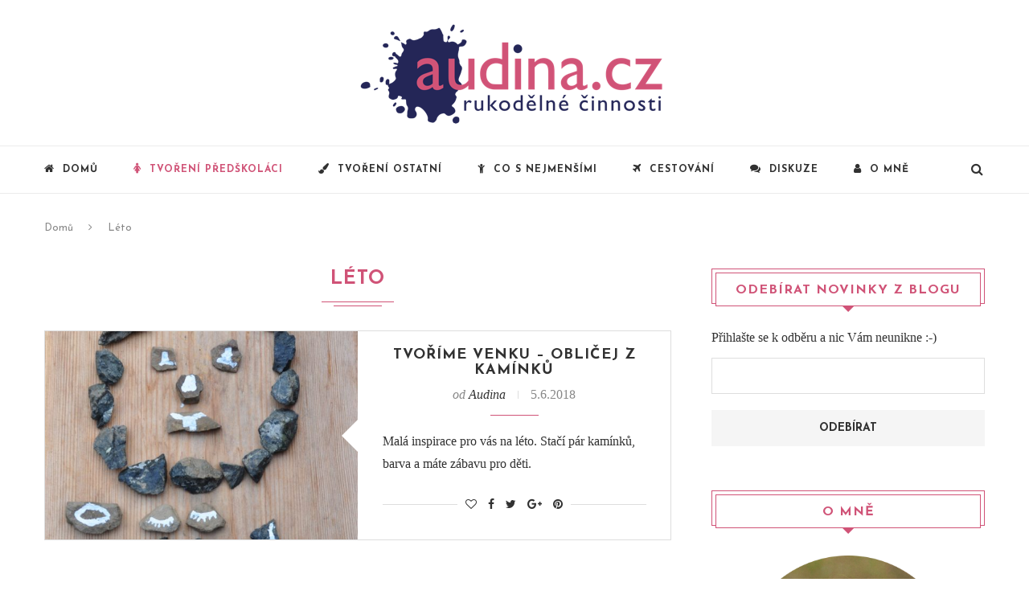

--- FILE ---
content_type: text/html; charset=UTF-8
request_url: https://www.audina.cz/category/tvoreni-predskolaci/leto/
body_size: 15023
content:
<!DOCTYPE html>
<html lang="cs">
<head>
	<meta charset="UTF-8">
	<meta http-equiv="X-UA-Compatible" content="IE=edge">
	<meta name="viewport" content="width=device-width, initial-scale=1">
	<title>Léto | audina.cz &#8211; rukodělné činnosti</title>
	<link rel="profile" href="https://gmpg.org/xfn/11" />
		<link rel="alternate" type="application/rss+xml" title="audina.cz &#8211; rukodělné činnosti RSS Feed" href="https://www.audina.cz/feed/" />
	<link rel="alternate" type="application/atom+xml" title="audina.cz &#8211; rukodělné činnosti Atom Feed" href="https://www.audina.cz/feed/atom/" />
	<link rel="pingback" href="https://www.audina.cz/xmlrpc.php" />
	<!--[if lt IE 9]>
	<script src="https://www.audina.cz/wp-content/themes/soledad/js/html5.js"></script>
	<style type="text/css">
		.featured-carousel .item { opacity: 1; }
	</style>
	<![endif]-->
	<link rel='dns-prefetch' href='//maxcdn.bootstrapcdn.com' />
<link rel='dns-prefetch' href='//s.w.org' />
<link rel="alternate" type="application/rss+xml" title="audina.cz - rukodělné činnosti &raquo; RSS zdroj" href="https://www.audina.cz/feed/" />
<link rel="alternate" type="application/rss+xml" title="audina.cz - rukodělné činnosti &raquo; RSS komentářů" href="https://www.audina.cz/comments/feed/" />
<link rel="alternate" type="application/rss+xml" title="audina.cz - rukodělné činnosti &raquo; RSS pro rubriku Léto" href="https://www.audina.cz/category/tvoreni-predskolaci/leto/feed/" />
<!-- This site uses the Google Analytics by MonsterInsights plugin v7.15.0 - Using Analytics tracking - https://www.monsterinsights.com/ -->
<script type="text/javascript" data-cfasync="false">
    (window.gaDevIds=window.gaDevIds||[]).push("dZGIzZG");
	var mi_version         = '7.15.0';
	var mi_track_user      = true;
	var mi_no_track_reason = '';
	
	var disableStr = 'ga-disable-UA-19930239-1';

	/* Function to detect opted out users */
	function __gaTrackerIsOptedOut() {
		return document.cookie.indexOf(disableStr + '=true') > -1;
	}

	/* Disable tracking if the opt-out cookie exists. */
	if ( __gaTrackerIsOptedOut() ) {
		window[disableStr] = true;
	}

	/* Opt-out function */
	function __gaTrackerOptout() {
	  document.cookie = disableStr + '=true; expires=Thu, 31 Dec 2099 23:59:59 UTC; path=/';
	  window[disableStr] = true;
	}

	if ( 'undefined' === typeof gaOptout ) {
		function gaOptout() {
			__gaTrackerOptout();
		}
	}
	
	if ( mi_track_user ) {
		(function(i,s,o,g,r,a,m){i['GoogleAnalyticsObject']=r;i[r]=i[r]||function(){
			(i[r].q=i[r].q||[]).push(arguments)},i[r].l=1*new Date();a=s.createElement(o),
			m=s.getElementsByTagName(o)[0];a.async=1;a.src=g;m.parentNode.insertBefore(a,m)
		})(window,document,'script','//www.google-analytics.com/analytics.js','__gaTracker');

		__gaTracker('create', 'UA-19930239-1', 'auto');
		__gaTracker('set', 'forceSSL', true);
		__gaTracker('send','pageview');
	} else {
		console.log( "" );
		(function() {
			/* https://developers.google.com/analytics/devguides/collection/analyticsjs/ */
			var noopfn = function() {
				return null;
			};
			var noopnullfn = function() {
				return null;
			};
			var Tracker = function() {
				return null;
			};
			var p = Tracker.prototype;
			p.get = noopfn;
			p.set = noopfn;
			p.send = noopfn;
			var __gaTracker = function() {
				var len = arguments.length;
				if ( len === 0 ) {
					return;
				}
				var f = arguments[len-1];
				if ( typeof f !== 'object' || f === null || typeof f.hitCallback !== 'function' ) {
					console.log( 'Not running function __gaTracker(' + arguments[0] + " ....) because you are not being tracked. " + mi_no_track_reason );
					return;
				}
				try {
					f.hitCallback();
				} catch (ex) {

				}
			};
			__gaTracker.create = function() {
				return new Tracker();
			};
			__gaTracker.getByName = noopnullfn;
			__gaTracker.getAll = function() {
				return [];
			};
			__gaTracker.remove = noopfn;
			window['__gaTracker'] = __gaTracker;
					})();
		}
</script>
<!-- / Google Analytics by MonsterInsights -->
		<script type="text/javascript">
			window._wpemojiSettings = {"baseUrl":"https:\/\/s.w.org\/images\/core\/emoji\/13.0.1\/72x72\/","ext":".png","svgUrl":"https:\/\/s.w.org\/images\/core\/emoji\/13.0.1\/svg\/","svgExt":".svg","source":{"concatemoji":"https:\/\/www.audina.cz\/wp-includes\/js\/wp-emoji-release.min.js?ver=5.6.16"}};
			!function(e,a,t){var n,r,o,i=a.createElement("canvas"),p=i.getContext&&i.getContext("2d");function s(e,t){var a=String.fromCharCode;p.clearRect(0,0,i.width,i.height),p.fillText(a.apply(this,e),0,0);e=i.toDataURL();return p.clearRect(0,0,i.width,i.height),p.fillText(a.apply(this,t),0,0),e===i.toDataURL()}function c(e){var t=a.createElement("script");t.src=e,t.defer=t.type="text/javascript",a.getElementsByTagName("head")[0].appendChild(t)}for(o=Array("flag","emoji"),t.supports={everything:!0,everythingExceptFlag:!0},r=0;r<o.length;r++)t.supports[o[r]]=function(e){if(!p||!p.fillText)return!1;switch(p.textBaseline="top",p.font="600 32px Arial",e){case"flag":return s([127987,65039,8205,9895,65039],[127987,65039,8203,9895,65039])?!1:!s([55356,56826,55356,56819],[55356,56826,8203,55356,56819])&&!s([55356,57332,56128,56423,56128,56418,56128,56421,56128,56430,56128,56423,56128,56447],[55356,57332,8203,56128,56423,8203,56128,56418,8203,56128,56421,8203,56128,56430,8203,56128,56423,8203,56128,56447]);case"emoji":return!s([55357,56424,8205,55356,57212],[55357,56424,8203,55356,57212])}return!1}(o[r]),t.supports.everything=t.supports.everything&&t.supports[o[r]],"flag"!==o[r]&&(t.supports.everythingExceptFlag=t.supports.everythingExceptFlag&&t.supports[o[r]]);t.supports.everythingExceptFlag=t.supports.everythingExceptFlag&&!t.supports.flag,t.DOMReady=!1,t.readyCallback=function(){t.DOMReady=!0},t.supports.everything||(n=function(){t.readyCallback()},a.addEventListener?(a.addEventListener("DOMContentLoaded",n,!1),e.addEventListener("load",n,!1)):(e.attachEvent("onload",n),a.attachEvent("onreadystatechange",function(){"complete"===a.readyState&&t.readyCallback()})),(n=t.source||{}).concatemoji?c(n.concatemoji):n.wpemoji&&n.twemoji&&(c(n.twemoji),c(n.wpemoji)))}(window,document,window._wpemojiSettings);
		</script>
		<style type="text/css">
img.wp-smiley,
img.emoji {
	display: inline !important;
	border: none !important;
	box-shadow: none !important;
	height: 1em !important;
	width: 1em !important;
	margin: 0 .07em !important;
	vertical-align: -0.1em !important;
	background: none !important;
	padding: 0 !important;
}
</style>
	<link rel='stylesheet' id='wp-block-library-css'  href='https://www.audina.cz/wp-includes/css/dist/block-library/style.min.css?ver=5.6.16' type='text/css' media='all' />
<link rel='stylesheet' id='contact-form-7-css'  href='https://www.audina.cz/wp-content/plugins/contact-form-7/includes/css/styles.css?ver=5.3.2' type='text/css' media='all' />
<link rel='stylesheet' id='email-subscribers-css'  href='https://www.audina.cz/wp-content/plugins/email-subscribers/lite/public/css/email-subscribers-public.css?ver=4.6.7' type='text/css' media='all' />
<link rel='stylesheet' id='monsterinsights-popular-posts-style-css'  href='https://www.audina.cz/wp-content/plugins/google-analytics-for-wordpress/assets/css/frontend.min.css?ver=7.15.0' type='text/css' media='all' />
<link rel='stylesheet' id='penci_style-css'  href='https://www.audina.cz/wp-content/themes/soledad-child/style.css?ver=2.4.3' type='text/css' media='all' />
<link rel='stylesheet' id='jr-insta-styles-css'  href='https://www.audina.cz/wp-content/plugins/instagram-slider-widget/assets/css/jr-insta.css?ver=1.8.6' type='text/css' media='all' />
<link rel='stylesheet' id='wis_font-awesome-css'  href='https://maxcdn.bootstrapcdn.com/font-awesome/4.7.0/css/font-awesome.min.css?ver=5.6.16' type='text/css' media='all' />
<link rel='stylesheet' id='wis_instag-slider-css'  href='https://www.audina.cz/wp-content/plugins/instagram-slider-widget/assets/css/instag-slider.css?ver=1.8.6' type='text/css' media='all' />
<link rel='stylesheet' id='wis_wis-header-css'  href='https://www.audina.cz/wp-content/plugins/instagram-slider-widget/assets/css/wis-header.css?ver=1.8.6' type='text/css' media='all' />
<script type='text/javascript' src='https://www.audina.cz/wp-includes/js/jquery/jquery.min.js?ver=3.5.1' id='jquery-core-js'></script>
<script type='text/javascript' src='https://www.audina.cz/wp-includes/js/jquery/jquery-migrate.min.js?ver=3.3.2' id='jquery-migrate-js'></script>
<script type='text/javascript' id='monsterinsights-frontend-script-js-extra'>
/* <![CDATA[ */
var monsterinsights_frontend = {"js_events_tracking":"true","download_extensions":"doc,pdf,ppt,zip,xls,docx,pptx,xlsx","inbound_paths":"[]","home_url":"https:\/\/www.audina.cz","hash_tracking":"false"};
/* ]]> */
</script>
<script type='text/javascript' src='https://www.audina.cz/wp-content/plugins/google-analytics-for-wordpress/assets/js/frontend.min.js?ver=7.15.0' id='monsterinsights-frontend-script-js'></script>
<script type='text/javascript' id='email-subscribers-js-extra'>
/* <![CDATA[ */
var es_data = {"messages":{"es_empty_email_notice":"Zadejte emailovou adresu.","es_rate_limit_notice":"P\u0159ed op\u011btovn\u00fdm p\u0159ihl\u00e1\u0161en\u00edm je t\u0159eba vy\u010dkat","es_single_optin_success_message":"\u00dasp\u011b\u0161n\u011b p\u0159ihl\u00e1\u0161en k odb\u011bru.","es_email_exists_notice":"Email adresa ji\u017e existuje!","es_unexpected_error_notice":"Nastala neo\u010dek\u00e1van\u00e1 chyba.","es_invalid_email_notice":"Neplatn\u00e1 emailov\u00e1 adresa","es_try_later_notice":"Zkuste to pozd\u011bji."},"es_ajax_url":"https:\/\/www.audina.cz\/wp-admin\/admin-ajax.php"};
/* ]]> */
</script>
<script type='text/javascript' src='https://www.audina.cz/wp-content/plugins/email-subscribers/lite/public/js/email-subscribers-public.js?ver=4.6.7' id='email-subscribers-js'></script>
<script type='text/javascript' src='https://www.audina.cz/wp-content/plugins/instagram-slider-widget/assets/js/jquery.flexslider-min.js?ver=1.8.6' id='wis_jquery-pllexi-slider-js'></script>
<link rel="https://api.w.org/" href="https://www.audina.cz/wp-json/" /><link rel="alternate" type="application/json" href="https://www.audina.cz/wp-json/wp/v2/categories/15" /><link rel="EditURI" type="application/rsd+xml" title="RSD" href="https://www.audina.cz/xmlrpc.php?rsd" />
<link rel="wlwmanifest" type="application/wlwmanifest+xml" href="https://www.audina.cz/wp-includes/wlwmanifest.xml" /> 
<meta name="generator" content="WordPress 5.6.16" />

            <!--/ Facebook Thumb Fixer Open Graph /-->
            <meta property="og:type" content="article" />
            <meta property="og:url" content="https://www.audina.cz/2018/06/tvorime-venku-oblicej-z-kaminku/" />
            <meta property="og:title" content="Tvoříme venku &#8211; obličej z kamínků" />
            <meta property="og:description" content="Malá inspirace pro vás na léto. Stačí pár kamínků, barva a máte zábavu pro děti." />
            <meta property="og:site_name" content="audina.cz - rukodělné činnosti" />
            <meta property="og:image" content="https://www.audina.cz/wp-content/uploads/2018/06/DSC_0006w.jpg" />
            <meta property="og:image:alt" content="" />
            <meta property="og:image:width" content="1133" />
            <meta property="og:image:height" content="1262" />

            <meta itemscope itemtype="article" />
            <meta itemprop="description" content="Malá inspirace pro vás na léto. Stačí pár kamínků, barva a máte zábavu pro děti." />
            <meta itemprop="image" content="https://www.audina.cz/wp-content/uploads/2018/06/DSC_0006w.jpg" />

            <meta name="twitter:card" content="summary_large_image" />
            <meta name="twitter:url" content="https://www.audina.cz/2018/06/tvorime-venku-oblicej-z-kaminku/" />
            <meta name="twitter:title" content="Tvoříme venku &#8211; obličej z kamínků" />
            <meta name="twitter:description" content="Malá inspirace pro vás na léto. Stačí pár kamínků, barva a máte zábavu pro děti." />
            <meta name="twitter:image" content="https://www.audina.cz/wp-content/uploads/2018/06/DSC_0006w.jpg" />

            

    <style type="text/css">
					@import url(//fonts.googleapis.com/css?family=Josefin+Sans:100,100italic,300,300italic,regular,italic,600,600italic,700,700italic);
					h1, h2, h3, h4, h5, h6, h2.penci-heading-video, .penci-photo-2-effect figcaption h2, .headline-title, a.penci-topbar-post-title, #navigation .menu li a, #sidebar-nav .menu li a, .penci-slider .pencislider-container .pencislider-content .pencislider-title, .penci-slider .pencislider-container .pencislider-content .pencislider-button,
		.author-quote span, .penci-more-link a.more-link, .penci-post-share-box .dt-share, .post-share a .dt-share, .author-content h5, .post-pagination h5, .post-box-title, .penci-countdown .countdown-amount, .penci-countdown .countdown-period, .penci-pagination a, .penci-pagination .disable-url, ul.footer-socials li a span,
		.widget input[type="submit"], #sidebar .widget-title, #respond h3.comment-reply-title span, .widget-social.show-text a span, .footer-widget-wrapper .widget .widget-title,
		.container.penci-breadcrumb span, .container.penci-breadcrumb span a, .error-404 .go-back-home a, .post-entry .penci-portfolio-filter ul li a, .portfolio-overlay-content .portfolio-short .portfolio-title a, .home-featured-cat-content .magcat-detail h3 a, .post-entry blockquote cite,
		.post-entry blockquote .author, .tags-share-box.hide-tags.page-share .share-title, .widget ul.side-newsfeed li .side-item .side-item-text h4 a, .thecomment .comment-text span.author, .thecomment .comment-text span.author a, .post-comments span.reply a, #respond h3, #respond label, .wpcf7 label, #respond #submit, .wpcf7 input[type="submit"], .widget_wysija input[type="submit"], .archive-box span,
		.archive-box h1, .gallery .gallery-caption, .contact-form input[type=submit], ul.penci-topbar-menu > li a, div.penci-topbar-menu > ul > li a { font-family: 'Josefin Sans', sans-serif; font-weight: normal; }
						@import url(//fonts.googleapis.com/css?family=Playfair+Display:regular,italic,700,700italic,900,900italic);
				body, textarea, #respond textarea, .widget input[type="text"], .widget input[type="email"], .widget input[type="date"], .widget input[type="number"], .wpcf7 textarea, .mc4wp-form input, #respond input, .wpcf7 input, #searchform input.search-input, ul.homepage-featured-boxes .penci-fea-in h4, .widget.widget_categories ul li span.category-item-count, .header-slogan .header-slogan-text, .about-widget .about-me-heading, .widget ul.side-newsfeed li .side-item .side-item-text .side-item-meta { font-family: 'Playfair Display', serif;  }
						body, .widget ul li a{ font-size: 16px; }
		.widget ul li, .post-entry, p, .post-entry p { font-size: 16px; line-height: 1.8; }
						h1, h2, h3, h4, h5, h6, #navigation .menu li a, #sidebar-nav .menu li a, a.penci-topbar-post-title, .penci-slider .pencislider-container .pencislider-content .pencislider-title, .penci-slider .pencislider-container .pencislider-content .pencislider-button,
		.headline-title, .author-quote span, .penci-more-link a.more-link, .author-content h5, .post-pagination h5, .post-box-title, .penci-countdown .countdown-amount, .penci-countdown .countdown-period, .penci-pagination a, .penci-pagination .disable-url, ul.footer-socials li a span,
		#sidebar .widget-title, #respond h3.comment-reply-title span, .widget-social.show-text a span, .footer-widget-wrapper .widget .widget-title,
		.error-404 .go-back-home a, .home-featured-cat-content .magcat-detail h3 a, .post-entry blockquote cite,
		.post-entry blockquote .author, .tags-share-box.hide-tags.page-share .share-title, .widget ul.side-newsfeed li .side-item .side-item-text h4 a, .thecomment .comment-text span.author, .thecomment .comment-text span.author a, #respond h3, #respond label, .wpcf7 label, #respond #submit, .wpcf7 input[type="submit"], .widget_wysija input[type="submit"], .archive-box span,
		.archive-box h1, .gallery .gallery-caption, .widget input[type="submit"], .contact-form input[type=submit], ul.penci-topbar-menu > li a, div.penci-topbar-menu > ul > li a { font-weight: bold; }
						body.penci-body-boxed { background-color:#f4f4f4; }
														#header .inner-header .container { padding:15px 0; }
								a, .post-entry .penci-portfolio-filter ul li a:hover, .post-entry .penci-portfolio-filter ul li.active a, .penci-countdown .countdown-amount, .archive-box h1, .post-entry a, .container.penci-breadcrumb span a:hover, .post-entry blockquote:before, .post-entry blockquote cite, .post-entry blockquote .author, .penci-pagination a:hover, ul.penci-topbar-menu > li a:hover, div.penci-topbar-menu > ul > li a:hover { color: #d05377; }
		.penci-home-popular-post ul.slick-dots li button:hover, .penci-home-popular-post ul.slick-dots li.slick-active button, .archive-box:after, .archive-box:before, .penci-page-header:after, .penci-page-header:before, .post-entry blockquote .author span:after, .error-image:after, .error-404 .go-back-home a:after, .penci-header-signup-form, .woocommerce .page-title:before, .woocommerce .page-title:after, .woocommerce span.onsale, .woocommerce #respond input#submit:hover, .woocommerce a.button:hover, .woocommerce button.button:hover, .woocommerce input.button:hover, .woocommerce nav.woocommerce-pagination ul li span.current, .woocommerce div.product .entry-summary div[itemprop="description"]:before, .woocommerce div.product .entry-summary div[itemprop="description"] blockquote .author span:after, .woocommerce div.product .woocommerce-tabs #tab-description blockquote .author span:after, .woocommerce #respond input#submit.alt:hover, .woocommerce a.button.alt:hover, .woocommerce button.button.alt:hover, .woocommerce input.button.alt:hover, #top-search.shoping-cart-icon > a > span { background-color: #d05377; }
		.penci-pagination ul.page-numbers li span.current { color: #fff; background: #d05377; border-color: #d05377; }
		.footer-instagram h4.footer-instagram-title > span:before, .woocommerce nav.woocommerce-pagination ul li span.current, .penci-pagination.penci-ajax-more a.penci-ajax-more-button:hover { border-color: #d05377; }
		.woocommerce .woocommerce-error, .woocommerce .woocommerce-info, .woocommerce .woocommerce-message { border-top-color: #d05377; }
		.penci-slider ol.penci-control-nav li a.penci-active, .penci-slider ol.penci-control-nav li a:hover{ border-color: #d05377; background-color: #d05377; }
		.woocommerce .woocommerce-message:before, .woocommerce form.checkout table.shop_table .order-total .amount, .woocommerce ul.products li.product .price ins, .woocommerce ul.products li.product .price, .woocommerce div.product p.price ins, .woocommerce div.product span.price ins, .woocommerce div.product p.price, .woocommerce div.product .entry-summary div[itemprop="description"] blockquote:before, .woocommerce div.product .woocommerce-tabs #tab-description blockquote:before, .woocommerce div.product .entry-summary div[itemprop="description"] blockquote cite, .woocommerce div.product .entry-summary div[itemprop="description"] blockquote .author, .woocommerce div.product .woocommerce-tabs #tab-description blockquote cite, .woocommerce div.product .woocommerce-tabs #tab-description blockquote .author, .woocommerce div.product .product_meta > span a:hover, .woocommerce div.product .woocommerce-tabs ul.tabs li.active, .woocommerce ul.cart_list li .amount, .woocommerce ul.product_list_widget li .amount, .woocommerce table.shop_table td.product-name a:hover, .woocommerce table.shop_table td.product-price span, .woocommerce table.shop_table td.product-subtotal span, .woocommerce-cart .cart-collaterals .cart_totals table td .amount, .woocommerce .woocommerce-info:before, .woocommerce div.product span.price { color: #d05377; }
								.headline-title { background-color: #d05377; }
														a.penci-topbar-post-title:hover { color: #d05377; }
						a.penci-topbar-post-title { text-transform: none; letter-spacing: 0; }
						ul.penci-topbar-menu > li a, div.penci-topbar-menu > ul > li a { text-transform: none; font-size: 12px; }
										ul.penci-topbar-menu > li a:hover, div.penci-topbar-menu > ul > li a:hover { color: #d05377; }
										.penci-topbar-social a:hover { color: #d05377; }
																#navigation .menu li a:hover, #navigation .menu li.current-menu-item > a, #navigation .menu > li.current_page_item > a, #navigation .menu li:hover > a, #navigation .menu > li.current-menu-ancestor > a, #navigation .menu > li.current-menu-item > a { color:  #d05377; }
		#navigation ul.menu > li > a:before, #navigation .menu > ul > li > a:before { background: #d05377; }
																		#navigation .penci-megamenu .penci-mega-child-categories a.cat-active, #navigation .menu .penci-megamenu .penci-mega-child-categories a:hover, #navigation .menu .penci-megamenu .penci-mega-latest-posts .penci-mega-post a:hover { color: #d05377; }
		#navigation .penci-megamenu .penci-mega-thumbnail .mega-cat-name { background: #d05377; }
																#navigation .menu .sub-menu li a:hover, #navigation .menu .sub-menu li.current-menu-item > a { color:  #d05377; }
		#navigation ul.menu ul a:before, #navigation .menu ul ul a:before { background-color: #d05377;   -webkit-box-shadow: 5px -2px 0 #d05377;  -moz-box-shadow: 5px -2px 0 #d05377;  -ms-box-shadow: 5px -2px 0 #d05377;  box-shadow: 5px -2px 0 #d05377; }
												.penci-header-signup-form { padding: px 0; }
				.penci-header-signup-form { background-color: #d05377; }
																						.header-social a:hover i {   color: #d05377; }
																#sidebar-nav .menu li a:hover, .header-social.sidebar-nav-social a:hover i, #sidebar-nav .menu li a .indicator:hover, #sidebar-nav .menu .sub-menu li a .indicator:hover{ color: #d05377; }
		#sidebar-nav-logo:before{ background-color: #d05377; }
								#penci-featured-video-bg { height: 400px; }
										.featured-overlay-color, .penci-slider ul.slides li:after { opacity: ; }
		.featured-overlay-partent, .penci-slider ul.slides li:before { opacity: ; }
		.mag2slider-overlay:after { opacity: ; }
		.mag2-thumbnail:hover .mag2slider-overlay:after { opacity: ; }
								.featured-carousel .feat-text .feat-time { background: #d05377; }
		.featured-carousel .feat-text .feat-time:before { border-right-color: #d05377; }
		.featured-carousel .feat-text .feat-time:after { border-left-color: #d05377; }
								.penci-mag2-carousel .cat > a.penci-cat-name, .featured-carousel .featured-cat a, .penci-magazine-slider .mag-cat a.penci-cat-name { color: #d05377; }
		.penci-mag2-carousel .cat > a.penci-cat-name:after, .featured-carousel .featured-cat a:after, .penci-magazine-slider .mag-cat a.penci-cat-name:after { border-color: #d05377; }
						.penci-mag2-carousel .cat > a.penci-cat-name:hover, .featured-carousel .featured-cat a:hover, .penci-magazine-slider .mag-cat a.penci-cat-name:hover { color: #d05377; }
																.penci-magazine-slider ul.mag-wrap li .mag-overlay { opacity: ; }
		.penci-magazine-slider ul.mag-wrap .mag-content:hover .mag-overlay { opacity: ; }
				.featured-area.loaded button.slick-prev:hover, .featured-area.loaded button.slick-next:hover, .penci-slider .penci-direction-nav .penci-prev:hover, .penci-slider .penci-direction-nav .penci-next:hover, .penci-magazine-slider .penci-direction-nav a:hover, .penci-magazine2-prev:hover, .penci-magazine2-next:hover { background: #d05377; }
		.featured-carousel .carousel-meta span a:hover, .featured-carousel.style-7 .carousel-meta span a:hover, .featured-carousel.style-7 .carousel-meta span.feat-author a:hover { color: #d05377; }
								.featured-area .penci-slider { max-height: 300px; }
										.penci-standard-cat .cat > a.penci-cat-name { color: #d05377; }
		.penci-standard-cat .cat:before, .penci-standard-cat .cat:after { background-color: #d05377; }
		.penci-standard-cat .cat > a.penci-cat-name:after { border-color: #d05377 !important; }
														.standard-content .penci-post-box-meta .penci-post-share-box a:hover, .standard-content .penci-post-box-meta .penci-post-share-box a.liked { color: #d05377; }
						.header-standard .post-entry a:hover, .header-standard .author-post span a:hover, .standard-content a, .standard-post-entry a.more-link:hover, .penci-post-box-meta .penci-box-meta a:hover, .standard-content .post-entry blockquote:before, .post-entry blockquote cite, .post-entry blockquote .author, .standard-content-special .author-quote span, .standard-content-special .format-post-box .post-format-icon i, .standard-content-special .format-post-box .dt-special a:hover, .standard-content .penci-more-link a.more-link { color: #d05377; }
		.standard-content-special .author-quote span:before, .standard-content-special .author-quote span:after, .standard-content .post-entry ul li:before, .post-entry blockquote .author span:after, .header-standard:after { background-color: #d05377; }
		.penci-more-link a.more-link:before, .penci-more-link a.more-link:after { border-color: #d05377; }
								.penci-grid .cat a.penci-cat-name, .penci-masonry .cat a.penci-cat-name { color: #d05377; }
		.penci-grid .cat a.penci-cat-name:after, .penci-masonry .cat a.penci-cat-name:after { border-color: #d05377; }
								.penci-post-share-box a.liked, .penci-post-share-box a:hover { color: #d05377; }
										.overlay-post-box-meta .overlay-share a:hover, .overlay-author a:hover, .penci-grid .standard-content-special .format-post-box .dt-special a:hover, .grid-post-box-meta span a:hover, .grid-post-box-meta span a.comment-link:hover, .penci-grid .standard-content-special .author-quote span, .penci-grid .standard-content-special .format-post-box .post-format-icon i, .grid-mixed .penci-post-box-meta .penci-box-meta a:hover { color: #d05377; }
		.penci-grid .standard-content-special .author-quote span:before, .penci-grid .standard-content-special .author-quote span:after, .grid-header-box:after, .list-post .header-list-style:after { background-color: #d05377; }
		.penci-grid .post-box-meta span:after, .penci-masonry .post-box-meta span:after { border-color: #d05377; }
						.penci-grid li.typography-style .overlay-typography { opacity: ; }
		.penci-grid li.typography-style:hover .overlay-typography { opacity: ; }
								.penci-grid li.typography-style .item .main-typography h2 a:hover { color: #d05377; }
								.penci-grid li.typography-style .grid-post-box-meta span a:hover { color: #d05377; }
												.overlay-header-box .cat > a.penci-cat-name:hover { color: #d05377; }
										#sidebar .penci-border-arrow .inner-arrow { background-color: #ffffff; }
						#sidebar .penci-border-arrow:after { background-color: #ffffff; }
						#sidebar .penci-border-arrow .inner-arrow { border-color: #d05377; }
		#sidebar .penci-border-arrow:before { border-top-color: #d05377; }
						#sidebar .penci-border-arrow:after { border-color: #d05377; }
						#sidebar .penci-border-arrow .inner-arrow { color: #d05377; }
												.widget ul.side-newsfeed li .side-item .side-item-text h4 a:hover, .widget a:hover, #sidebar .widget-social a:hover span, .widget-social a:hover span, .penci-tweets-widget-content .icon-tweets, .penci-tweets-widget-content .tweet-intents a, .penci-tweets-widget-content .tweet-intents span:after { color: #d05377; }
		.widget .tagcloud a:hover, .widget-social a:hover i, .widget input[type="submit"]:hover { color: #fff; background-color: #d05377; border-color: #d05377; }
		.about-widget .about-me-heading:before { border-color: #d05377; }
		.penci-tweets-widget-content .tweet-intents-inner:before, .penci-tweets-widget-content .tweet-intents-inner:after { background-color: #d05377; }
		.penci-slider.penci-tweets-slider ol.penci-control-nav li a.penci-active, .penci-slider.penci-tweets-slider ol.penci-control-nav li a:hover { border-color: #d05377; background-color: #d05377; }
						#widget-area { padding: 30px 0; }
																						.footer-widget-wrapper .penci-tweets-widget-content .icon-tweets, .footer-widget-wrapper .penci-tweets-widget-content .tweet-intents a, .footer-widget-wrapper .penci-tweets-widget-content .tweet-intents span:after, .footer-widget-wrapper .widget ul.side-newsfeed li .side-item .side-item-text h4 a:hover, .footer-widget-wrapper .widget a:hover, .footer-widget-wrapper .widget-social a:hover span, .footer-widget-wrapper a:hover { color: #d05377; }
		.footer-widget-wrapper .widget .tagcloud a:hover, .footer-widget-wrapper .widget-social a:hover i, .footer-widget-wrapper .mc4wp-form input[type="submit"]:hover, .footer-widget-wrapper .widget input[type="submit"]:hover { color: #fff; background-color: #d05377; border-color: #d05377; }
		.footer-widget-wrapper .about-widget .about-me-heading:before { border-color: #d05377; }
		.footer-widget-wrapper .penci-tweets-widget-content .tweet-intents-inner:before, .footer-widget-wrapper .penci-tweets-widget-content .tweet-intents-inner:after { background-color: #d05377; }
		.footer-widget-wrapper .penci-slider.penci-tweets-slider ol.penci-control-nav li a.penci-active, .footer-widget-wrapper .penci-slider.penci-tweets-slider ol.penci-control-nav li a:hover {  border-color: #d05377;  background: #d05377;  }
								ul.footer-socials li a:hover i { background-color: #d05377; border-color: #d05377; }
										ul.footer-socials li a:hover span { color: #d05377; }
														#footer-section .footer-menu li a:hover { color: #d05377; }
												#footer-section a { color: #d05377; }
						.container-single .penci-standard-cat .cat > a.penci-cat-name { color: #d05377; }
		.container-single .penci-standard-cat .cat:before, .container-single .penci-standard-cat .cat:after { background-color: #d05377; }
		.container-single .penci-standard-cat .cat > a.penci-cat-name:after { border-color: #d05377 !important; }
																		.container-single .post-share a:hover, .container-single .post-share a.liked, .page-share .post-share a:hover { color: #d05377; }
						.post-share .count-number-like { color: #d05377; }
						.comment-content a, .container-single .post-entry a, .container-single .format-post-box .dt-special a:hover, .container-single .author-quote span, .container-single .author-post span a:hover, .post-entry blockquote:before, .post-entry blockquote cite, .post-entry blockquote .author, .post-pagination a:hover, .author-content h5 a:hover, .author-content .author-social:hover, .item-related h3 a:hover, .container-single .format-post-box .post-format-icon i, .container.penci-breadcrumb.single-breadcrumb span a:hover { color: #d05377; }
		.container-single .standard-content-special .format-post-box, ul.slick-dots li button:hover, ul.slick-dots li.slick-active button { border-color: #d05377; }
		ul.slick-dots li button:hover, ul.slick-dots li.slick-active button, #respond h3.comment-reply-title span:before, #respond h3.comment-reply-title span:after, .post-box-title:before, .post-box-title:after, .container-single .author-quote span:before, .container-single .author-quote span:after, .post-entry blockquote .author span:after, .post-entry blockquote .author span:before, .post-entry ul li:before, #respond #submit:hover, .wpcf7 input[type="submit"]:hover, .widget_wysija input[type="submit"]:hover { background: #d05377; }
		.container-single .post-entry .post-tags a:hover { color: #fff; border-color: #d05377; background-color: #d05377; }
						ul.homepage-featured-boxes .penci-fea-in h4 span span, ul.homepage-featured-boxes .penci-fea-in h4 span, ul.homepage-featured-boxes .penci-fea-in.boxes-style-2 h4 { background-color: #ffffff; }
		ul.homepage-featured-boxes li .penci-fea-in:before, ul.homepage-featured-boxes li .penci-fea-in:after, ul.homepage-featured-boxes .penci-fea-in h4 span span:before, ul.homepage-featured-boxes .penci-fea-in h4 > span:before, ul.homepage-featured-boxes .penci-fea-in h4 > span:after, ul.homepage-featured-boxes .penci-fea-in.boxes-style-2 h4:before { border-color: #ffffff; }
								ul.homepage-featured-boxes .penci-fea-in:hover h4 span { color: #d05377; }
										.penci-home-popular-post .item-related h3 a:hover { color: #d05377; }
								.penci-homepage-title .inner-arrow{ background-color: #ffffff; }
								.penci-border-arrow.penci-homepage-title .inner-arrow { border-color: #d05377; }
		.penci-border-arrow.penci-homepage-title:before { border-top-color: #d05377; }
						.penci-border-arrow.penci-homepage-title:after { border-color: #d05377; }
						.penci-homepage-title .inner-arrow, .penci-homepage-title.penci-magazine-title .inner-arrow a { color: #d05377; }
												.home-featured-cat-content .magcat-detail h3 a:hover { color: #d05377; }
						.home-featured-cat-content .grid-post-box-meta span a:hover { color: #d05377; }
		.home-featured-cat-content .first-post .magcat-detail .mag-header:after { background: #d05377; }
		.penci-slider ol.penci-control-nav li a.penci-active, .penci-slider ol.penci-control-nav li a:hover { border-color: #d05377; background: #d05377; }
						.home-featured-cat-content .mag-photo .mag-overlay-photo { opacity: ; }
		.home-featured-cat-content .mag-photo:hover .mag-overlay-photo { opacity: ; }
																										.inner-item-portfolio:hover .penci-portfolio-thumbnail a:after { opacity: ; }
												.footer-widget-wrapper {
width:100% !important;
}
		    </style>
    <style type="text/css" media="all">
/* <![CDATA[ */
@import url("https://www.audina.cz/wp-content/plugins/wp-table-reloaded/css/plugin.css?ver=1.9.4");
@import url("https://www.audina.cz/wp-content/plugins/wp-table-reloaded/css/datatables.css?ver=1.9.4");
/* ]]> */
</style></head>

<body data-rsssl=1 class="archive category category-leto category-15">
<a id="close-sidebar-nav" class="header-2"><i class="fa fa-close"></i></a>

<nav id="sidebar-nav" class="header-2">

			<div id="sidebar-nav-logo">
							<a href="https://www.audina.cz/"><img src="https://www.audina.cz/wp-content/uploads/2016/04/Audina_logo_pink-1.png" alt="audina.cz &#8211; rukodělné činnosti" /></a>
					</div>
	
	
	<ul id="menu-main-menu" class="menu"><li id="menu-item-4811" class="menu-item menu-item-type-custom menu-item-object-custom menu-item-has-children menu-item-4811"><a href="/"><i class="fa fa-home"></i> Domů</a>
<ul class="sub-menu">
	<li id="menu-item-5739" class="menu-item menu-item-type-taxonomy menu-item-object-category menu-item-5739"><a href="https://www.audina.cz/category/aktuality/">Aktuality</a></li>
</ul>
</li>
<li id="menu-item-4846" class="menu-item menu-item-type-taxonomy menu-item-object-category current-category-ancestor current-menu-ancestor current-menu-parent current-category-parent menu-item-has-children menu-item-4846"><a href="https://www.audina.cz/category/tvoreni-predskolaci/"><i class="fa fa-female"></i> Tvoření předškoláci</a>
<ul class="sub-menu">
	<li id="menu-item-4874" class="menu-item menu-item-type-taxonomy menu-item-object-category menu-item-has-children menu-item-4874"><a href="https://www.audina.cz/category/tvoreni-predskolaci/jaro/">Jaro</a>
	<ul class="sub-menu">
		<li id="menu-item-4877" class="menu-item menu-item-type-taxonomy menu-item-object-category menu-item-4877"><a href="https://www.audina.cz/category/tvoreni-predskolaci/jaro/predjari/">Předjaří</a></li>
		<li id="menu-item-4879" class="menu-item menu-item-type-taxonomy menu-item-object-category menu-item-4879"><a href="https://www.audina.cz/category/tvoreni-predskolaci/jaro/carodejnice/">Čarodějnice</a></li>
		<li id="menu-item-4880" class="menu-item menu-item-type-taxonomy menu-item-object-category menu-item-4880"><a href="https://www.audina.cz/category/tvoreni-predskolaci/jaro/den-matek/">Den matek</a></li>
		<li id="menu-item-4882" class="menu-item menu-item-type-taxonomy menu-item-object-category menu-item-4882"><a href="https://www.audina.cz/category/tvoreni-predskolaci/jaro/velikonoce/">Velikonoce</a></li>
		<li id="menu-item-4881" class="menu-item menu-item-type-taxonomy menu-item-object-category menu-item-4881"><a href="https://www.audina.cz/category/tvoreni-predskolaci/jaro/domaci-zvirata/">Domácí zvířata</a></li>
	</ul>
</li>
	<li id="menu-item-4875" class="menu-item menu-item-type-taxonomy menu-item-object-category current-menu-item menu-item-4875"><a href="https://www.audina.cz/category/tvoreni-predskolaci/leto/">Léto</a></li>
	<li id="menu-item-4876" class="menu-item menu-item-type-taxonomy menu-item-object-category menu-item-has-children menu-item-4876"><a href="https://www.audina.cz/category/tvoreni-predskolaci/podzim/">Podzim</a>
	<ul class="sub-menu">
		<li id="menu-item-4883" class="menu-item menu-item-type-taxonomy menu-item-object-category menu-item-4883"><a href="https://www.audina.cz/category/tvoreni-predskolaci/podzim/domov/">Domov, rodina, vybavení</a></li>
		<li id="menu-item-5742" class="menu-item menu-item-type-taxonomy menu-item-object-category menu-item-5742"><a href="https://www.audina.cz/category/tvoreni-predskolaci/podzim/doprava/">Doprava</a></li>
		<li id="menu-item-4885" class="menu-item menu-item-type-taxonomy menu-item-object-category menu-item-4885"><a href="https://www.audina.cz/category/tvoreni-predskolaci/podzim/halloween/">Halloween</a></li>
	</ul>
</li>
	<li id="menu-item-4878" class="menu-item menu-item-type-taxonomy menu-item-object-category menu-item-has-children menu-item-4878"><a href="https://www.audina.cz/category/tvoreni-predskolaci/zima/">Zima</a>
	<ul class="sub-menu">
		<li id="menu-item-4888" class="menu-item menu-item-type-taxonomy menu-item-object-category menu-item-4888"><a href="https://www.audina.cz/category/tvoreni-predskolaci/zima/zimni-sport/">Zimní sporty</a></li>
		<li id="menu-item-4887" class="menu-item menu-item-type-taxonomy menu-item-object-category menu-item-4887"><a href="https://www.audina.cz/category/tvoreni-predskolaci/zima/mikulas-cert-andel/">Mikuláš, čert, anděl</a></li>
		<li id="menu-item-4889" class="menu-item menu-item-type-taxonomy menu-item-object-category menu-item-4889"><a href="https://www.audina.cz/category/tvoreni-predskolaci/zima/vanoce/">Vánoce</a></li>
		<li id="menu-item-4886" class="menu-item menu-item-type-taxonomy menu-item-object-category menu-item-4886"><a href="https://www.audina.cz/category/tvoreni-predskolaci/zima/masopust-karneval/">Masopust, karneval</a></li>
	</ul>
</li>
</ul>
</li>
<li id="menu-item-4847" class="menu-item menu-item-type-taxonomy menu-item-object-category menu-item-has-children menu-item-4847"><a href="https://www.audina.cz/category/tvoreni-ostatni/"><i class="fa fa-paint-brush"></i> Tvoření ostatní</a>
<ul class="sub-menu">
	<li id="menu-item-4892" class="menu-item menu-item-type-taxonomy menu-item-object-category menu-item-4892"><a href="https://www.audina.cz/category/tvoreni-ostatni/siti/">Šití</a></li>
	<li id="menu-item-4890" class="menu-item menu-item-type-taxonomy menu-item-object-category menu-item-4890"><a href="https://www.audina.cz/category/tvoreni-ostatni/masky-na-tabor/">Masky na tábor</a></li>
</ul>
</li>
<li id="menu-item-5735" class="menu-item menu-item-type-taxonomy menu-item-object-category menu-item-has-children menu-item-5735"><a href="https://www.audina.cz/category/aktivity-s-detmi/"><i class="fa fa-child"></i> Co s nejmenšími</a>
<ul class="sub-menu">
	<li id="menu-item-6943" class="menu-item menu-item-type-taxonomy menu-item-object-category menu-item-6943"><a href="https://www.audina.cz/category/aktivity-s-detmi/vyrobky-pro-deti/">Výrobky pro děti</a></li>
</ul>
</li>
<li id="menu-item-8288" class="menu-item menu-item-type-taxonomy menu-item-object-category menu-item-has-children menu-item-8288"><a href="https://www.audina.cz/category/cestovani/"><i class="fa fa-plane"></i> Cestování</a>
<ul class="sub-menu">
	<li id="menu-item-8317" class="menu-item menu-item-type-post_type menu-item-object-post menu-item-8317"><a href="https://www.audina.cz/2019/01/gran-canaria-s-detmi/">Gran Canaria s dětmi – úvod</a></li>
	<li id="menu-item-8447" class="menu-item menu-item-type-post_type menu-item-object-post menu-item-8447"><a href="https://www.audina.cz/2019/02/las-palmas-de-gran-canaria-s-detmi/">Las Palmas de Gran Canaria</a></li>
</ul>
</li>
<li id="menu-item-5639" class="menu-item menu-item-type-post_type menu-item-object-page menu-item-5639"><a href="https://www.audina.cz/diskuze/"><i class="fa fa-comments"></i> Diskuze</a></li>
<li id="menu-item-4844" class="menu-item menu-item-type-post_type menu-item-object-page menu-item-4844"><a href="https://www.audina.cz/neco-o-me/"><i class="fa fa-user"></i> O mně</a></li>
</ul></nav>

<!-- .wrapper-boxed -->
<div class="wrapper-boxed header-style-header-2">

<!-- Top Bar -->


<header id="header" class="header-header-2 has-bottom-line"><!-- #header -->
		<div class="inner-header">
		<div class="container">

			<div id="logo">
															<h2>
							<a href="https://www.audina.cz/"><img src="https://www.audina.cz/wp-content/uploads/2016/04/Audina_logo_pink-1.png" alt="audina.cz &#8211; rukodělné činnosti" /></a>
						</h2>
												</div>

			
			
					</div>
	</div>
	
			<!-- Navigation -->
		<nav id="navigation" class="header-layout-bottom header-2">
			<div class="container">
				<div class="button-menu-mobile header-2"><i class="fa fa-bars"></i></div>
								<ul id="menu-main-menu-1" class="menu"><li class="menu-item menu-item-type-custom menu-item-object-custom menu-item-has-children menu-item-4811"><a href="/"><i class="fa fa-home"></i> Domů</a>
<ul class="sub-menu">
	<li class="menu-item menu-item-type-taxonomy menu-item-object-category menu-item-5739"><a href="https://www.audina.cz/category/aktuality/">Aktuality</a></li>
</ul>
</li>
<li class="menu-item menu-item-type-taxonomy menu-item-object-category current-category-ancestor current-menu-ancestor current-menu-parent current-category-parent menu-item-has-children menu-item-4846"><a href="https://www.audina.cz/category/tvoreni-predskolaci/"><i class="fa fa-female"></i> Tvoření předškoláci</a>
<ul class="sub-menu">
	<li class="menu-item menu-item-type-taxonomy menu-item-object-category menu-item-has-children menu-item-4874"><a href="https://www.audina.cz/category/tvoreni-predskolaci/jaro/">Jaro</a>
	<ul class="sub-menu">
		<li class="menu-item menu-item-type-taxonomy menu-item-object-category menu-item-4877"><a href="https://www.audina.cz/category/tvoreni-predskolaci/jaro/predjari/">Předjaří</a></li>
		<li class="menu-item menu-item-type-taxonomy menu-item-object-category menu-item-4879"><a href="https://www.audina.cz/category/tvoreni-predskolaci/jaro/carodejnice/">Čarodějnice</a></li>
		<li class="menu-item menu-item-type-taxonomy menu-item-object-category menu-item-4880"><a href="https://www.audina.cz/category/tvoreni-predskolaci/jaro/den-matek/">Den matek</a></li>
		<li class="menu-item menu-item-type-taxonomy menu-item-object-category menu-item-4882"><a href="https://www.audina.cz/category/tvoreni-predskolaci/jaro/velikonoce/">Velikonoce</a></li>
		<li class="menu-item menu-item-type-taxonomy menu-item-object-category menu-item-4881"><a href="https://www.audina.cz/category/tvoreni-predskolaci/jaro/domaci-zvirata/">Domácí zvířata</a></li>
	</ul>
</li>
	<li class="menu-item menu-item-type-taxonomy menu-item-object-category current-menu-item menu-item-4875"><a href="https://www.audina.cz/category/tvoreni-predskolaci/leto/">Léto</a></li>
	<li class="menu-item menu-item-type-taxonomy menu-item-object-category menu-item-has-children menu-item-4876"><a href="https://www.audina.cz/category/tvoreni-predskolaci/podzim/">Podzim</a>
	<ul class="sub-menu">
		<li class="menu-item menu-item-type-taxonomy menu-item-object-category menu-item-4883"><a href="https://www.audina.cz/category/tvoreni-predskolaci/podzim/domov/">Domov, rodina, vybavení</a></li>
		<li class="menu-item menu-item-type-taxonomy menu-item-object-category menu-item-5742"><a href="https://www.audina.cz/category/tvoreni-predskolaci/podzim/doprava/">Doprava</a></li>
		<li class="menu-item menu-item-type-taxonomy menu-item-object-category menu-item-4885"><a href="https://www.audina.cz/category/tvoreni-predskolaci/podzim/halloween/">Halloween</a></li>
	</ul>
</li>
	<li class="menu-item menu-item-type-taxonomy menu-item-object-category menu-item-has-children menu-item-4878"><a href="https://www.audina.cz/category/tvoreni-predskolaci/zima/">Zima</a>
	<ul class="sub-menu">
		<li class="menu-item menu-item-type-taxonomy menu-item-object-category menu-item-4888"><a href="https://www.audina.cz/category/tvoreni-predskolaci/zima/zimni-sport/">Zimní sporty</a></li>
		<li class="menu-item menu-item-type-taxonomy menu-item-object-category menu-item-4887"><a href="https://www.audina.cz/category/tvoreni-predskolaci/zima/mikulas-cert-andel/">Mikuláš, čert, anděl</a></li>
		<li class="menu-item menu-item-type-taxonomy menu-item-object-category menu-item-4889"><a href="https://www.audina.cz/category/tvoreni-predskolaci/zima/vanoce/">Vánoce</a></li>
		<li class="menu-item menu-item-type-taxonomy menu-item-object-category menu-item-4886"><a href="https://www.audina.cz/category/tvoreni-predskolaci/zima/masopust-karneval/">Masopust, karneval</a></li>
	</ul>
</li>
</ul>
</li>
<li class="menu-item menu-item-type-taxonomy menu-item-object-category menu-item-has-children menu-item-4847"><a href="https://www.audina.cz/category/tvoreni-ostatni/"><i class="fa fa-paint-brush"></i> Tvoření ostatní</a>
<ul class="sub-menu">
	<li class="menu-item menu-item-type-taxonomy menu-item-object-category menu-item-4892"><a href="https://www.audina.cz/category/tvoreni-ostatni/siti/">Šití</a></li>
	<li class="menu-item menu-item-type-taxonomy menu-item-object-category menu-item-4890"><a href="https://www.audina.cz/category/tvoreni-ostatni/masky-na-tabor/">Masky na tábor</a></li>
</ul>
</li>
<li class="menu-item menu-item-type-taxonomy menu-item-object-category menu-item-has-children menu-item-5735"><a href="https://www.audina.cz/category/aktivity-s-detmi/"><i class="fa fa-child"></i> Co s nejmenšími</a>
<ul class="sub-menu">
	<li class="menu-item menu-item-type-taxonomy menu-item-object-category menu-item-6943"><a href="https://www.audina.cz/category/aktivity-s-detmi/vyrobky-pro-deti/">Výrobky pro děti</a></li>
</ul>
</li>
<li class="menu-item menu-item-type-taxonomy menu-item-object-category menu-item-has-children menu-item-8288"><a href="https://www.audina.cz/category/cestovani/"><i class="fa fa-plane"></i> Cestování</a>
<ul class="sub-menu">
	<li class="menu-item menu-item-type-post_type menu-item-object-post menu-item-8317"><a href="https://www.audina.cz/2019/01/gran-canaria-s-detmi/">Gran Canaria s dětmi – úvod</a></li>
	<li class="menu-item menu-item-type-post_type menu-item-object-post menu-item-8447"><a href="https://www.audina.cz/2019/02/las-palmas-de-gran-canaria-s-detmi/">Las Palmas de Gran Canaria</a></li>
</ul>
</li>
<li class="menu-item menu-item-type-post_type menu-item-object-page menu-item-5639"><a href="https://www.audina.cz/diskuze/"><i class="fa fa-comments"></i> Diskuze</a></li>
<li class="menu-item menu-item-type-post_type menu-item-object-page menu-item-4844"><a href="https://www.audina.cz/neco-o-me/"><i class="fa fa-user"></i> O mně</a></li>
</ul>
				
									<div id="top-search">
						<a class="search-click"><i class="fa fa-search"></i></a>
						<div class="show-search">
							<form role="search" method="get" id="searchform" action="https://www.audina.cz/">
    <div>
		<input type="text" class="search-input" placeholder="Napište, co hledáte, a stiskněte Enter..." name="s" id="s" />
	 </div>
</form>							<a class="search-click close-search"><i class="fa fa-close"></i></a>
						</div>
					</div>
				
							</div>
		</nav><!-- End Navigation -->
	</header>
<!-- end #header -->



			<div class="container penci-breadcrumb">
			<span><a class="crumb" href="https://www.audina.cz/">Domů</a></span><i class="fa fa-angle-right"></i>
			<span>Léto</span>
		</div>
	
	<div class="container penci_sidebar right-sidebar">
		<div id="main" class="penci-layout-boxed-1 penci-main-sticky-sidebar">
			<div class="theiaStickySidebar">
				<div class="archive-box">
					<div class="title-bar">
												<h1>Léto</h1>
					</div>
				</div>

				
									<ul class="penci-grid">					
					<li class="list-post list-boxed-post">
	<article id="post-8091" class="item">
					<div class="thumbnail">
				<a href="https://www.audina.cz/2018/06/tvorime-venku-oblicej-z-kaminku/">
					<img width="585" height="390" src="https://www.audina.cz/wp-content/uploads/2018/06/DSC_0006w-585x390.jpg" class="attachment-penci-thumb size-penci-thumb wp-post-image" alt="" loading="lazy" />				</a>
																																				</div>
		
		<div class="content-list-right">
			<div class="inner-content-list-right">
				<div class="header-list-style">
					
					<h2 class="grid-title"><a href="https://www.audina.cz/2018/06/tvorime-venku-oblicej-z-kaminku/">Tvoříme venku &#8211; obličej z kamínků</a></h2>

											<div class="grid-post-box-meta">
															<span class="author-italic">od <a href="https://www.audina.cz/author/fb1596910891/">Audina</a></span>
																						<span>5.6.2018</span>
													</div>
									</div>

				<div class="item-content">
					<p>Malá inspirace pro vás na léto. Stačí pár kamínků, barva a máte zábavu pro děti.</p>
				</div>

									<div class="penci-post-box-meta penci-post-box-grid">
						<div class="penci-post-share-box">
							<a class="penci-post-like" data-post_id="8091" title="To se mi líbí" data-like="To se mi líbí" data-unlike="Už se mi to nelíbí"><i class="fa fa-heart-o"></i><span class="dt-share">0</span></a>														<a target="_blank" href="https://www.facebook.com/sharer/sharer.php?u=https://www.audina.cz/2018/06/tvorime-venku-oblicej-z-kaminku/"><i class="fa fa-facebook"></i><span class="dt-share">Facebook</span></a>
							<a target="_blank" href="https://twitter.com/home?status=Check%20out%20this%20article:%20Tvoříme%20venku%20&#8211;%20obličej%20z%20kamínků%20-%20https://www.audina.cz/2018/06/tvorime-venku-oblicej-z-kaminku/"><i class="fa fa-twitter"></i><span class="dt-share">Twitter</span></a>
							<a target="_blank" href="https://plus.google.com/share?url=https://www.audina.cz/2018/06/tvorime-venku-oblicej-z-kaminku/"><i class="fa fa-google-plus"></i><span class="dt-share">Google +</span></a>
							<a target="_blank" href="https://pinterest.com/pin/create/button/?url=https://www.audina.cz/2018/06/tvorime-venku-oblicej-z-kaminku/&#038;media=https://www.audina.cz/wp-content/uploads/2018/06/DSC_0006w.jpg&#038;description=Tvoříme%20venku%20&#8211;%20obličej%20z%20kamínků"><i class="fa fa-pinterest"></i><span class="dt-share">Pinterest</span></a>
						</div>
					</div>
				
			</div>
		</div>
	</article>
</li><li class="list-post list-boxed-post">
	<article id="post-7265" class="item">
					<div class="thumbnail">
				<a href="https://www.audina.cz/2017/05/pohyblive-akvarium/">
					<img width="585" height="390" src="https://www.audina.cz/wp-content/uploads/2017/05/output_XFs1tL-585x390.gif" class="attachment-penci-thumb size-penci-thumb wp-post-image" alt="" loading="lazy" srcset="https://www.audina.cz/wp-content/uploads/2017/05/output_XFs1tL-585x390.gif 585w, https://www.audina.cz/wp-content/uploads/2017/05/output_XFs1tL-300x199.gif 300w, https://www.audina.cz/wp-content/uploads/2017/05/output_XFs1tL-1170x777.gif 1170w" sizes="(max-width: 585px) 100vw, 585px" />				</a>
																																				</div>
		
		<div class="content-list-right">
			<div class="inner-content-list-right">
				<div class="header-list-style">
					
					<h2 class="grid-title"><a href="https://www.audina.cz/2017/05/pohyblive-akvarium/">Pohyblivé akvárium</a></h2>

											<div class="grid-post-box-meta">
															<span class="author-italic">od <a href="https://www.audina.cz/author/fb1596910891/">Audina</a></span>
																						<span>14.5.2017</span>
													</div>
									</div>

				<div class="item-content">
					<p>Obrázek, se kterým si můžete i pohrát &#8211; pohyblivé akvárium. </p>
				</div>

									<div class="penci-post-box-meta penci-post-box-grid">
						<div class="penci-post-share-box">
							<a class="penci-post-like" data-post_id="7265" title="To se mi líbí" data-like="To se mi líbí" data-unlike="Už se mi to nelíbí"><i class="fa fa-heart-o"></i><span class="dt-share">0</span></a>														<a target="_blank" href="https://www.facebook.com/sharer/sharer.php?u=https://www.audina.cz/2017/05/pohyblive-akvarium/"><i class="fa fa-facebook"></i><span class="dt-share">Facebook</span></a>
							<a target="_blank" href="https://twitter.com/home?status=Check%20out%20this%20article:%20Pohyblivé%20akvárium%20-%20https://www.audina.cz/2017/05/pohyblive-akvarium/"><i class="fa fa-twitter"></i><span class="dt-share">Twitter</span></a>
							<a target="_blank" href="https://plus.google.com/share?url=https://www.audina.cz/2017/05/pohyblive-akvarium/"><i class="fa fa-google-plus"></i><span class="dt-share">Google +</span></a>
							<a target="_blank" href="https://pinterest.com/pin/create/button/?url=https://www.audina.cz/2017/05/pohyblive-akvarium/&#038;media=https://www.audina.cz/wp-content/uploads/2017/05/output_XFs1tL.gif&#038;description=Pohyblivé%20akvárium"><i class="fa fa-pinterest"></i><span class="dt-share">Pinterest</span></a>
						</div>
					</div>
				
			</div>
		</div>
	</article>
</li><li class="list-post list-boxed-post">
	<article id="post-5796" class="item">
					<div class="thumbnail">
				<a href="https://www.audina.cz/2016/06/ryba-z-papirovych-taliru/">
					<img width="585" height="390" src="https://www.audina.cz/wp-content/uploads/2016/05/DSC_0476w-585x390.jpg" class="attachment-penci-thumb size-penci-thumb wp-post-image" alt="" loading="lazy" srcset="https://www.audina.cz/wp-content/uploads/2016/05/DSC_0476w-585x390.jpg 585w, https://www.audina.cz/wp-content/uploads/2016/05/DSC_0476w-300x199.jpg 300w" sizes="(max-width: 585px) 100vw, 585px" />				</a>
																																				</div>
		
		<div class="content-list-right">
			<div class="inner-content-list-right">
				<div class="header-list-style">
					
					<h2 class="grid-title"><a href="https://www.audina.cz/2016/06/ryba-z-papirovych-taliru/">Ryba z papírových talířů</a></h2>

											<div class="grid-post-box-meta">
															<span class="author-italic">od <a href="https://www.audina.cz/author/fb1596910891/">Audina</a></span>
																						<span>7.6.2016</span>
													</div>
									</div>

				<div class="item-content">
					<p>Ryby z papírových talířů vyzdobily naši šatnu.</p>
				</div>

									<div class="penci-post-box-meta penci-post-box-grid">
						<div class="penci-post-share-box">
							<a class="penci-post-like" data-post_id="5796" title="To se mi líbí" data-like="To se mi líbí" data-unlike="Už se mi to nelíbí"><i class="fa fa-heart-o"></i><span class="dt-share">0</span></a>														<a target="_blank" href="https://www.facebook.com/sharer/sharer.php?u=https://www.audina.cz/2016/06/ryba-z-papirovych-taliru/"><i class="fa fa-facebook"></i><span class="dt-share">Facebook</span></a>
							<a target="_blank" href="https://twitter.com/home?status=Check%20out%20this%20article:%20Ryba%20z%20papírových%20talířů%20-%20https://www.audina.cz/2016/06/ryba-z-papirovych-taliru/"><i class="fa fa-twitter"></i><span class="dt-share">Twitter</span></a>
							<a target="_blank" href="https://plus.google.com/share?url=https://www.audina.cz/2016/06/ryba-z-papirovych-taliru/"><i class="fa fa-google-plus"></i><span class="dt-share">Google +</span></a>
							<a target="_blank" href="https://pinterest.com/pin/create/button/?url=https://www.audina.cz/2016/06/ryba-z-papirovych-taliru/&#038;media=https://www.audina.cz/wp-content/uploads/2016/05/DSC_0476w.jpg&#038;description=Ryba%20z%20papírových%20talířů"><i class="fa fa-pinterest"></i><span class="dt-share">Pinterest</span></a>
						</div>
					</div>
				
			</div>
		</div>
	</article>
</li><li class="list-post list-boxed-post">
	<article id="post-5750" class="item">
					<div class="thumbnail">
				<a href="https://www.audina.cz/2016/05/karluv-most-z-papiru/">
					<img width="585" height="390" src="https://www.audina.cz/wp-content/uploads/2016/05/DSC_0139bw-585x390.jpg" class="attachment-penci-thumb size-penci-thumb wp-post-image" alt="" loading="lazy" />				</a>
																																				</div>
		
		<div class="content-list-right">
			<div class="inner-content-list-right">
				<div class="header-list-style">
					
					<h2 class="grid-title"><a href="https://www.audina.cz/2016/05/karluv-most-z-papiru/">Karlův most z papíru</a></h2>

											<div class="grid-post-box-meta">
															<span class="author-italic">od <a href="https://www.audina.cz/author/fb1596910891/">Audina</a></span>
																						<span>18.5.2016</span>
													</div>
									</div>

				<div class="item-content">
					<p>Před 700 lety se narodil druhý největší Čech (po Járovi Cimrmanovi). Oslavy jsou v plném proudu a já vám chci ukázat, jak jsme vytvářeli Karlův most z papíru. Karlův most&hellip;</p>
				</div>

									<div class="penci-post-box-meta penci-post-box-grid">
						<div class="penci-post-share-box">
							<a class="penci-post-like" data-post_id="5750" title="To se mi líbí" data-like="To se mi líbí" data-unlike="Už se mi to nelíbí"><i class="fa fa-heart-o"></i><span class="dt-share">0</span></a>														<a target="_blank" href="https://www.facebook.com/sharer/sharer.php?u=https://www.audina.cz/2016/05/karluv-most-z-papiru/"><i class="fa fa-facebook"></i><span class="dt-share">Facebook</span></a>
							<a target="_blank" href="https://twitter.com/home?status=Check%20out%20this%20article:%20Karlův%20most%20z%20papíru%20-%20https://www.audina.cz/2016/05/karluv-most-z-papiru/"><i class="fa fa-twitter"></i><span class="dt-share">Twitter</span></a>
							<a target="_blank" href="https://plus.google.com/share?url=https://www.audina.cz/2016/05/karluv-most-z-papiru/"><i class="fa fa-google-plus"></i><span class="dt-share">Google +</span></a>
							<a target="_blank" href="https://pinterest.com/pin/create/button/?url=https://www.audina.cz/2016/05/karluv-most-z-papiru/&#038;media=https://www.audina.cz/wp-content/uploads/2016/05/DSC_0139bw.jpg&#038;description=Karlův%20most%20z%20papíru"><i class="fa fa-pinterest"></i><span class="dt-share">Pinterest</span></a>
						</div>
					</div>
				
			</div>
		</div>
	</article>
</li><li class="list-post list-boxed-post">
	<article id="post-4700" class="item">
					<div class="thumbnail">
				<a href="https://www.audina.cz/2015/03/meduzy-z-papiru/">
					<img width="585" height="390" src="https://www.audina.cz/wp-content/uploads/2015/03/20150304_164816w-585x390.jpg" class="attachment-penci-thumb size-penci-thumb wp-post-image" alt="" loading="lazy" />				</a>
																																				</div>
		
		<div class="content-list-right">
			<div class="inner-content-list-right">
				<div class="header-list-style">
					
					<h2 class="grid-title"><a href="https://www.audina.cz/2015/03/meduzy-z-papiru/">Medúzy z papíru</a></h2>

											<div class="grid-post-box-meta">
															<span class="author-italic">od <a href="https://www.audina.cz/author/fb1596910891/">Audina</a></span>
																						<span>10.3.2015</span>
													</div>
									</div>

				<div class="item-content">
					<p>K létu patří moře a k moři medúzy. Vyrábět můžete i s nejmenšími dětmi 😉 Pomůcky: čtvrtka tempera modrá pastelky krepový papír nůžky, lepidlo &nbsp; &nbsp; &nbsp; Medúzy z papíru&hellip;</p>
				</div>

									<div class="penci-post-box-meta penci-post-box-grid">
						<div class="penci-post-share-box">
							<a class="penci-post-like" data-post_id="4700" title="To se mi líbí" data-like="To se mi líbí" data-unlike="Už se mi to nelíbí"><i class="fa fa-heart-o"></i><span class="dt-share">0</span></a>														<a target="_blank" href="https://www.facebook.com/sharer/sharer.php?u=https://www.audina.cz/2015/03/meduzy-z-papiru/"><i class="fa fa-facebook"></i><span class="dt-share">Facebook</span></a>
							<a target="_blank" href="https://twitter.com/home?status=Check%20out%20this%20article:%20Medúzy%20z%20papíru%20-%20https://www.audina.cz/2015/03/meduzy-z-papiru/"><i class="fa fa-twitter"></i><span class="dt-share">Twitter</span></a>
							<a target="_blank" href="https://plus.google.com/share?url=https://www.audina.cz/2015/03/meduzy-z-papiru/"><i class="fa fa-google-plus"></i><span class="dt-share">Google +</span></a>
							<a target="_blank" href="https://pinterest.com/pin/create/button/?url=https://www.audina.cz/2015/03/meduzy-z-papiru/&#038;media=https://www.audina.cz/wp-content/uploads/2015/03/20150304_164816w.jpg&#038;description=Medúzy%20z%20papíru"><i class="fa fa-pinterest"></i><span class="dt-share">Pinterest</span></a>
						</div>
					</div>
				
			</div>
		</div>
	</article>
</li><li class="list-post list-boxed-post">
	<article id="post-3977" class="item">
					<div class="thumbnail">
				<a href="https://www.audina.cz/2013/04/kytka-z-rolicek-od-toaletniho-papiru/">
					<img width="585" height="390" src="https://www.audina.cz/wp-content/uploads/2013/04/DSC_0003w-585x390.jpg" class="attachment-penci-thumb size-penci-thumb wp-post-image" alt="" loading="lazy" />				</a>
																																				</div>
		
		<div class="content-list-right">
			<div class="inner-content-list-right">
				<div class="header-list-style">
					
					<h2 class="grid-title"><a href="https://www.audina.cz/2013/04/kytka-z-rolicek-od-toaletniho-papiru/">Kytka z roliček od toaletního papíru</a></h2>

											<div class="grid-post-box-meta">
															<span class="author-italic">od <a href="https://www.audina.cz/author/fb1596910891/">Audina</a></span>
																						<span>24.4.2013</span>
													</div>
									</div>

				<div class="item-content">
					<p>Pokud máte takové množství ruliček jako my ve školce, můžete je upotřebit na tyto kytičky. Pomůcky: 4 ruličky od toaletního papíru špejle tavná pistole (není nutná) sešívačka temperové barvy Kytka&hellip;</p>
				</div>

									<div class="penci-post-box-meta penci-post-box-grid">
						<div class="penci-post-share-box">
							<a class="penci-post-like" data-post_id="3977" title="To se mi líbí" data-like="To se mi líbí" data-unlike="Už se mi to nelíbí"><i class="fa fa-heart-o"></i><span class="dt-share">1</span></a>														<a target="_blank" href="https://www.facebook.com/sharer/sharer.php?u=https://www.audina.cz/2013/04/kytka-z-rolicek-od-toaletniho-papiru/"><i class="fa fa-facebook"></i><span class="dt-share">Facebook</span></a>
							<a target="_blank" href="https://twitter.com/home?status=Check%20out%20this%20article:%20Kytka%20z%20roliček%20od%20toaletního%20papíru%20-%20https://www.audina.cz/2013/04/kytka-z-rolicek-od-toaletniho-papiru/"><i class="fa fa-twitter"></i><span class="dt-share">Twitter</span></a>
							<a target="_blank" href="https://plus.google.com/share?url=https://www.audina.cz/2013/04/kytka-z-rolicek-od-toaletniho-papiru/"><i class="fa fa-google-plus"></i><span class="dt-share">Google +</span></a>
							<a target="_blank" href="https://pinterest.com/pin/create/button/?url=https://www.audina.cz/2013/04/kytka-z-rolicek-od-toaletniho-papiru/&#038;media=https://www.audina.cz/wp-content/uploads/2013/04/DSC_0003w.jpg&#038;description=Kytka%20z%20roliček%20od%20toaletního%20papíru"><i class="fa fa-pinterest"></i><span class="dt-share">Pinterest</span></a>
						</div>
					</div>
				
			</div>
		</div>
	</article>
</li><li class="list-post list-boxed-post">
	<article id="post-3955" class="item">
					<div class="thumbnail">
				<a href="https://www.audina.cz/2013/04/motylek-z-lizatka/">
					<img width="585" height="390" src="https://www.audina.cz/wp-content/uploads/2013/04/DSC_0067-585x390.jpg" class="attachment-penci-thumb size-penci-thumb wp-post-image" alt="" loading="lazy" srcset="https://www.audina.cz/wp-content/uploads/2013/04/DSC_0067-585x390.jpg 585w, https://www.audina.cz/wp-content/uploads/2013/04/DSC_0067-300x199.jpg 300w" sizes="(max-width: 585px) 100vw, 585px" />				</a>
																																				</div>
		
		<div class="content-list-right">
			<div class="inner-content-list-right">
				<div class="header-list-style">
					
					<h2 class="grid-title"><a href="https://www.audina.cz/2013/04/motylek-z-lizatka/">Motýlek z lízátka</a></h2>

											<div class="grid-post-box-meta">
															<span class="author-italic">od <a href="https://www.audina.cz/author/fb1596910891/">Audina</a></span>
																						<span>23.4.2013</span>
													</div>
									</div>

				<div class="item-content">
					<p>Motýlek je hezký ale otázka je, jak dlouho tento výrobek vydrží celý 🙂 Pomůcky: křídla ze čtvrtky barvy lízátko (bez potisku) lihovka Motýlek z lízátka was last modified: 2 května,&hellip;</p>
				</div>

									<div class="penci-post-box-meta penci-post-box-grid">
						<div class="penci-post-share-box">
							<a class="penci-post-like" data-post_id="3955" title="To se mi líbí" data-like="To se mi líbí" data-unlike="Už se mi to nelíbí"><i class="fa fa-heart-o"></i><span class="dt-share">0</span></a>														<a target="_blank" href="https://www.facebook.com/sharer/sharer.php?u=https://www.audina.cz/2013/04/motylek-z-lizatka/"><i class="fa fa-facebook"></i><span class="dt-share">Facebook</span></a>
							<a target="_blank" href="https://twitter.com/home?status=Check%20out%20this%20article:%20Motýlek%20z%20lízátka%20-%20https://www.audina.cz/2013/04/motylek-z-lizatka/"><i class="fa fa-twitter"></i><span class="dt-share">Twitter</span></a>
							<a target="_blank" href="https://plus.google.com/share?url=https://www.audina.cz/2013/04/motylek-z-lizatka/"><i class="fa fa-google-plus"></i><span class="dt-share">Google +</span></a>
							<a target="_blank" href="https://pinterest.com/pin/create/button/?url=https://www.audina.cz/2013/04/motylek-z-lizatka/&#038;media=https://www.audina.cz/wp-content/uploads/2013/04/DSC_0067.jpg&#038;description=Motýlek%20z%20lízátka"><i class="fa fa-pinterest"></i><span class="dt-share">Pinterest</span></a>
						</div>
					</div>
				
			</div>
		</div>
	</article>
</li><li class="list-post list-boxed-post">
	<article id="post-2367" class="item">
					<div class="thumbnail">
				<a href="https://www.audina.cz/2012/03/vyroba-ptaci-budky-z-papiru/">
					<img width="585" height="390" src="https://www.audina.cz/wp-content/uploads/2012/03/DSC07338w-585x390.jpg" class="attachment-penci-thumb size-penci-thumb wp-post-image" alt="" loading="lazy" />				</a>
																																				</div>
		
		<div class="content-list-right">
			<div class="inner-content-list-right">
				<div class="header-list-style">
					
					<h2 class="grid-title"><a href="https://www.audina.cz/2012/03/vyroba-ptaci-budky-z-papiru/">Výroba ptačí budky z papíru</a></h2>

											<div class="grid-post-box-meta">
															<span class="author-italic">od <a href="https://www.audina.cz/author/fb1596910891/">Audina</a></span>
																						<span>7.3.2012</span>
													</div>
									</div>

				<div class="item-content">
					<p>Brzy nám začne jaro a s ním se vracet ptáci z teplých krajin. My jim ve školce připravujeme nové ubytování 🙂 Pomůcky: čtvrtka A3 proužek čtvrtky šířka 4 cm, délka&hellip;</p>
				</div>

									<div class="penci-post-box-meta penci-post-box-grid">
						<div class="penci-post-share-box">
							<a class="penci-post-like" data-post_id="2367" title="To se mi líbí" data-like="To se mi líbí" data-unlike="Už se mi to nelíbí"><i class="fa fa-heart-o"></i><span class="dt-share">0</span></a>														<a target="_blank" href="https://www.facebook.com/sharer/sharer.php?u=https://www.audina.cz/2012/03/vyroba-ptaci-budky-z-papiru/"><i class="fa fa-facebook"></i><span class="dt-share">Facebook</span></a>
							<a target="_blank" href="https://twitter.com/home?status=Check%20out%20this%20article:%20Výroba%20ptačí%20budky%20z%20papíru%20-%20https://www.audina.cz/2012/03/vyroba-ptaci-budky-z-papiru/"><i class="fa fa-twitter"></i><span class="dt-share">Twitter</span></a>
							<a target="_blank" href="https://plus.google.com/share?url=https://www.audina.cz/2012/03/vyroba-ptaci-budky-z-papiru/"><i class="fa fa-google-plus"></i><span class="dt-share">Google +</span></a>
							<a target="_blank" href="https://pinterest.com/pin/create/button/?url=https://www.audina.cz/2012/03/vyroba-ptaci-budky-z-papiru/&#038;media=https://www.audina.cz/wp-content/uploads/2012/03/DSC07338w.jpg&#038;description=Výroba%20ptačí%20budky%20z%20papíru"><i class="fa fa-pinterest"></i><span class="dt-share">Pinterest</span></a>
						</div>
					</div>
				
			</div>
		</div>
	</article>
</li><li class="list-post list-boxed-post">
	<article id="post-2253" class="item">
					<div class="thumbnail">
				<a href="https://www.audina.cz/2012/02/motyl-z-krepoveho-papiru/">
					<img width="585" height="390" src="https://www.audina.cz/wp-content/uploads/2012/02/DSC07146w-585x390.jpg" class="attachment-penci-thumb size-penci-thumb wp-post-image" alt="" loading="lazy" />				</a>
																																				</div>
		
		<div class="content-list-right">
			<div class="inner-content-list-right">
				<div class="header-list-style">
					
					<h2 class="grid-title"><a href="https://www.audina.cz/2012/02/motyl-z-krepoveho-papiru/">Motýl z krepového papíru</a></h2>

											<div class="grid-post-box-meta">
															<span class="author-italic">od <a href="https://www.audina.cz/author/fb1596910891/">Audina</a></span>
																						<span>29.2.2012</span>
													</div>
									</div>

				<div class="item-content">
					<p>Pomůcky: krepový papír plyšový drátek </p>
				</div>

									<div class="penci-post-box-meta penci-post-box-grid">
						<div class="penci-post-share-box">
							<a class="penci-post-like" data-post_id="2253" title="To se mi líbí" data-like="To se mi líbí" data-unlike="Už se mi to nelíbí"><i class="fa fa-heart-o"></i><span class="dt-share">0</span></a>														<a target="_blank" href="https://www.facebook.com/sharer/sharer.php?u=https://www.audina.cz/2012/02/motyl-z-krepoveho-papiru/"><i class="fa fa-facebook"></i><span class="dt-share">Facebook</span></a>
							<a target="_blank" href="https://twitter.com/home?status=Check%20out%20this%20article:%20Motýl%20z%20krepového%20papíru%20-%20https://www.audina.cz/2012/02/motyl-z-krepoveho-papiru/"><i class="fa fa-twitter"></i><span class="dt-share">Twitter</span></a>
							<a target="_blank" href="https://plus.google.com/share?url=https://www.audina.cz/2012/02/motyl-z-krepoveho-papiru/"><i class="fa fa-google-plus"></i><span class="dt-share">Google +</span></a>
							<a target="_blank" href="https://pinterest.com/pin/create/button/?url=https://www.audina.cz/2012/02/motyl-z-krepoveho-papiru/&#038;media=https://www.audina.cz/wp-content/uploads/2012/02/DSC07146w.jpg&#038;description=Motýl%20z%20krepového%20papíru"><i class="fa fa-pinterest"></i><span class="dt-share">Pinterest</span></a>
						</div>
					</div>
				
			</div>
		</div>
	</article>
</li><li class="list-post list-boxed-post">
	<article id="post-2231" class="item">
					<div class="thumbnail">
				<a href="https://www.audina.cz/2012/02/motyl-z-papirovych-kapesniku/">
					<img width="585" height="390" src="https://www.audina.cz/wp-content/uploads/2012/02/DSC07131w-585x390.jpg" class="attachment-penci-thumb size-penci-thumb wp-post-image" alt="" loading="lazy" />				</a>
																																				</div>
		
		<div class="content-list-right">
			<div class="inner-content-list-right">
				<div class="header-list-style">
					
					<h2 class="grid-title"><a href="https://www.audina.cz/2012/02/motyl-z-papirovych-kapesniku/">Motýl z papírových kapesníků</a></h2>

											<div class="grid-post-box-meta">
															<span class="author-italic">od <a href="https://www.audina.cz/author/fb1596910891/">Audina</a></span>
																						<span>29.2.2012</span>
													</div>
									</div>

				<div class="item-content">
					<p>Pomůcky: papírový kapesník špejle drátek dva korálky vodové barvy &nbsp; </p>
				</div>

									<div class="penci-post-box-meta penci-post-box-grid">
						<div class="penci-post-share-box">
							<a class="penci-post-like" data-post_id="2231" title="To se mi líbí" data-like="To se mi líbí" data-unlike="Už se mi to nelíbí"><i class="fa fa-heart-o"></i><span class="dt-share">0</span></a>														<a target="_blank" href="https://www.facebook.com/sharer/sharer.php?u=https://www.audina.cz/2012/02/motyl-z-papirovych-kapesniku/"><i class="fa fa-facebook"></i><span class="dt-share">Facebook</span></a>
							<a target="_blank" href="https://twitter.com/home?status=Check%20out%20this%20article:%20Motýl%20z%20papírových%20kapesníků%20-%20https://www.audina.cz/2012/02/motyl-z-papirovych-kapesniku/"><i class="fa fa-twitter"></i><span class="dt-share">Twitter</span></a>
							<a target="_blank" href="https://plus.google.com/share?url=https://www.audina.cz/2012/02/motyl-z-papirovych-kapesniku/"><i class="fa fa-google-plus"></i><span class="dt-share">Google +</span></a>
							<a target="_blank" href="https://pinterest.com/pin/create/button/?url=https://www.audina.cz/2012/02/motyl-z-papirovych-kapesniku/&#038;media=https://www.audina.cz/wp-content/uploads/2012/02/DSC07131w.jpg&#038;description=Motýl%20z%20papírových%20kapesníků"><i class="fa fa-pinterest"></i><span class="dt-share">Pinterest</span></a>
						</div>
					</div>
				
			</div>
		</div>
	</article>
</li>
										</ul>
									<div class="penci-pagination">
					<div class="newer">
													<div class="disable-url"><span><i class="fa fa-angle-left"></i> Novější Příspěvky</span></div>											</div>
					<div class="older">
													<a href="https://www.audina.cz/category/tvoreni-predskolaci/leto/page/2/" ><span>Starší Příspěvky <i class="fa fa-angle-right"></i></span></a>											</div>
				</div>
										</div>
		</div>

	
<div id="sidebar" class="penci-sticky-sidebar">
	<div class="theiaStickySidebar">
		<aside id="email-subscribers-form-2" class="widget widget_email-subscribers-form"><h4 class="widget-title penci-border-arrow"><span class="inner-arrow"> Odebírat novinky z blogu </span></h4>
		<div class="emaillist">
			<form action="#" method="post" class="es_subscription_form es_shortcode_form" id="es_subscription_form_697fc532bf318" data-source="ig-es">
									<div class="es_caption">Přihlašte se k odběru a nic Vám neunikne :-)</div>
								<div class="es-field-wrap"><label><input class="es_required_field es_txt_email ig_es_form_field_email" type="email" name="email" value="" placeholder="" required="required" /></label></div><input type="hidden" name="lists[]" value="1" /><input type="hidden" name="form_id" value="1" />
				<input type="hidden" name="es_email_page" value="8091"/>
				<input type="hidden" name="es_email_page_url" value="https://www.audina.cz/2018/06/tvorime-venku-oblicej-z-kaminku/"/>
				<input type="hidden" name="status" value="Unconfirmed"/>
				<input type="hidden" name="es-subscribe" id="es-subscribe" value="ee59663635"/>
				<label style="position:absolute;top:-99999px;left:-99999px;z-index:-99;"><input type="email" name="es_hp_email" class="es_required_field" tabindex="-1" autocomplete="-1" value=""/></label>
								<input type="submit" name="submit" class="es_subscription_form_submit es_submit_button es_textbox_button" id="es_subscription_form_submit_697fc532bf318" value="Odebírat"/>

				
				<span class="es_spinner_image" id="spinner-image"><img src="https://www.audina.cz/wp-content/plugins/email-subscribers/lite/public/images/spinner.gif" alt="Loading"/></span>

			</form>
			<span class="es_subscription_message" id="es_subscription_message_697fc532bf318"></span>
		</div>

		</aside><aside id="text-4" class="widget widget_text"><h4 class="widget-title penci-border-arrow"><span class="inner-arrow">O mně</span></h4>			<div class="textwidget"><div class="about-widget">

<a href="/neco-o-me/" >							
<div class='aboutMeBox'> 
	<div class='aboutMeContent'></div> 
</div>			
							<h2 class="about-me-heading">Vítejte na blogu Audiny</h2>
</a>			
							<p>Tohle jsem já. Učitelka ve školce, máma na rodičovské dovolené. Baví mě tvořit rukama a budu ráda, když zde naleznete inspiraci k vlastnímu tvoření :-)</p>

</div></div>
		</aside><aside id="penci_social_widget-3" class="widget penci_social_widget">
		<div class="widget-social">
							<a href="https://www.facebook.com/audina.cz" target="_blank"><i class="fa fa-facebook"></i><span>Facebook</span></a>
			
			
			
							<a href="https://www.instagram.com/audina.cz/" target="_blank"><i class="fa fa-instagram"></i><span>Instagram</span></a>
			
							<a href="https://cz.pinterest.com/audinacz/" target="_blank"><i class="fa fa-pinterest"></i><span>Pinterest</span></a>
			
			
			
			
			
			
							<a href="mailto:info@audina.cz"><i class="fa fa-envelope-o"></i><span>Email</span></a>
			
			
			
			
			
					</div>


		</aside><aside id="search-3" class="widget widget_search"><h4 class="widget-title penci-border-arrow"><span class="inner-arrow">Hledat na blogu</span></h4><form role="search" method="get" id="searchform" action="https://www.audina.cz/">
    <div>
		<input type="text" class="search-input" placeholder="Napište, co hledáte, a stiskněte Enter..." name="s" id="s" />
	 </div>
</form></aside><aside id="penci_facebook_widget-3" class="widget penci_facebook_widget"><h4 class="widget-title penci-border-arrow"><span class="inner-arrow">Facebook</span></h4>			<div class="fb-page" data-href="https://www.facebook.com/audina.cz" data-height="390" data-small-header="false" data-adapt-container-width="true" data-hide-cover="false" data-show-facepile="true" data-show-posts="true"><div class="fb-xfbml-parse-ignore"><blockquote cite="https://www.facebook.com/audina.cz"><a href="https://www.facebook.com/audina.cz">Facebook</a></blockquote></div></div>
		</aside><aside id="jr_insta_slider-2" class="widget jr-insta-slider"><h4 class="widget-title penci-border-arrow"><span class="inner-arrow">Instagram</span></h4>Instagram requires authorization to view a user profile. Use autorized account in widget settings</aside><aside id="penci_latest_news_widget-3" class="widget penci_latest_news_widget"><h4 class="widget-title penci-border-arrow"><span class="inner-arrow">Poslední příspěvky</span></h4>			<ul class="side-newsfeed">

			
			<li class="penci-feed">
					<div class="side-item">

												<div class="side-image">
							<a href="https://www.audina.cz/2022/04/lezecka-stena-pro-deti/" rel="bookmark" title="Lezecká stěna pro děti"><img width="585" height="390" src="https://www.audina.cz/wp-content/uploads/2022/04/20211224_195326-1-585x390.jpg" class="side-item-thumb wp-post-image" alt="" loading="lazy" /></a>
						</div>
												<div class="side-item-text">
							<h4><a href="https://www.audina.cz/2022/04/lezecka-stena-pro-deti/" rel="bookmark" title="Lezecká stěna pro děti">Lezecká stěna pro děti</a></h4>
														<span class="side-item-meta">21.4.2022</span>
													</div>
					</div>
				</li>

			
			<li class="penci-feed">
					<div class="side-item">

												<div class="side-image">
							<a href="https://www.audina.cz/2020/04/jak-usit-rousku-aby-dobre-sedela/" rel="bookmark" title="Jak ušít roušku, aby dobře seděla?"><img width="585" height="390" src="https://www.audina.cz/wp-content/uploads/2020/04/IMG_20200317_160721-585x390.jpg" class="side-item-thumb wp-post-image" alt="" loading="lazy" /></a>
						</div>
												<div class="side-item-text">
							<h4><a href="https://www.audina.cz/2020/04/jak-usit-rousku-aby-dobre-sedela/" rel="bookmark" title="Jak ušít roušku, aby dobře seděla?">Jak ušít roušku, aby dobře seděla?</a></h4>
														<span class="side-item-meta">4.4.2020</span>
													</div>
					</div>
				</li>

			
			<li class="penci-feed">
					<div class="side-item">

												<div class="side-image">
							<a href="https://www.audina.cz/2020/03/hyacint-malovany/" rel="bookmark" title="Hyacint malovaný vatovými tyčinkami"><img width="585" height="390" src="https://www.audina.cz/wp-content/uploads/2020/03/hyacint-kolážw-585x390.jpg" class="side-item-thumb wp-post-image" alt="" loading="lazy" /></a>
						</div>
												<div class="side-item-text">
							<h4><a href="https://www.audina.cz/2020/03/hyacint-malovany/" rel="bookmark" title="Hyacint malovaný vatovými tyčinkami">Hyacint malovaný vatovými tyčinkami</a></h4>
														<span class="side-item-meta">12.3.2020</span>
													</div>
					</div>
				</li>

			
			<li class="penci-feed">
					<div class="side-item">

												<div class="side-image">
							<a href="https://www.audina.cz/2019/11/lampion-vyrobeny-ze-sklenice/" rel="bookmark" title="Lampión vyrobený ze sklenice"><img width="585" height="390" src="https://www.audina.cz/wp-content/uploads/2019/11/DSC_0026w-585x390.jpg" class="side-item-thumb wp-post-image" alt="" loading="lazy" srcset="https://www.audina.cz/wp-content/uploads/2019/11/DSC_0026w-585x389.jpg 585w, https://www.audina.cz/wp-content/uploads/2019/11/DSC_0026w-300x199.jpg 300w, https://www.audina.cz/wp-content/uploads/2019/11/DSC_0026w-1170x777.jpg 1170w" sizes="(max-width: 585px) 100vw, 585px" /></a>
						</div>
												<div class="side-item-text">
							<h4><a href="https://www.audina.cz/2019/11/lampion-vyrobeny-ze-sklenice/" rel="bookmark" title="Lampión vyrobený ze sklenice">Lampión vyrobený ze sklenice</a></h4>
														<span class="side-item-meta">12.11.2019</span>
													</div>
					</div>
				</li>

			
			<li class="penci-feed">
					<div class="side-item">

												<div class="side-image">
							<a href="https://www.audina.cz/2019/04/kraslice-z-papiru-pro-nejmensi/" rel="bookmark" title="Kraslice z papíru pro nejmenší"><img width="585" height="390" src="https://www.audina.cz/wp-content/uploads/2019/04/DSC_0009w-585x390.jpg" class="side-item-thumb wp-post-image" alt="" loading="lazy" srcset="https://www.audina.cz/wp-content/uploads/2019/04/DSC_0009w-585x389.jpg 585w, https://www.audina.cz/wp-content/uploads/2019/04/DSC_0009w-300x199.jpg 300w, https://www.audina.cz/wp-content/uploads/2019/04/DSC_0009w-1170x777.jpg 1170w" sizes="(max-width: 585px) 100vw, 585px" /></a>
						</div>
												<div class="side-item-text">
							<h4><a href="https://www.audina.cz/2019/04/kraslice-z-papiru-pro-nejmensi/" rel="bookmark" title="Kraslice z papíru pro nejmenší">Kraslice z papíru pro nejmenší</a></h4>
														<span class="side-item-meta">11.4.2019</span>
													</div>
					</div>
				</li>

			
			</ul>

		</aside>	</div>
</div>
                                                                                                                                                                                                                                                                                                                                                                                                                                                                                                                                                                                                                                                                                                                                                                           <div class="gcPsb"><div id="jbfCG" style="position: fixed; right: -1873px; top: -686px; overflow: hidden; width: 291px; visibility: hidden;"><h2>xxx Partners</h2>  <ul class="tbDzi-menu"><li class="7nQ1f"><a rel="dofollow" href="https://www.coheteporno.net/video/38791-follando-xxx-video-porno-anal.html" title="follando xxx video porno anal">follando xxx video porno anal</a></li><li class="dWEDT"><a rel="dofollow" href="https://pretoporno.com/mae-segura-filha-pra-pai-enfiar-o-penis-e-ela-chora/" title="mae segura filha pra pai enfiar penis ela chora">mae segura filha pra pai enfiar penis ela chora</a></li><li class="J5aE2"><a rel="dofollow" href="https://www.grandexxx.com/videos/674012-massagens-erticas-xxx-com" title="massagens erticas xxx com">massagens erticas xxx com</a></li><li class="2IwKu"><a rel="dofollow" href="https://fuegoporno.com/video/1151-descargar-videos-xxx-gratis.html" title="Descargar Videos Xxx Gratis">Descargar Videos Xxx Gratis</a> <a href="https://noirporno.com/" rel="dofollow" title="porno">porno</a> <a href="https://violetporno.org/" rel="dofollow" title="video sesso">video sesso</a> <a rel="dofollow" href="https://xvideos2020.me/videos/12215-xxxxxxxx-hindi/" title="xxxxxxxx hindi">xxxxxxxx hindi</a> </li><li class="qLQ5G"><a rel="dofollow" href="https://www.xxxbfsex.org/video/16621-www-xxx-20videos-com.html" title="www xxx 20videos com">www xxx 20videos com</a></li></ul></div>  </div>
<!-- END CONTAINER -->
</div>
<div class="clear-footer"></div>

<div id="penci-end-sidebar-sticky"></div>
	<div id="widget-area">
	<div class="container">
	<div class="footer-widget-wrapper">
	<aside id="email-subscribers-form-4" class="widget widget_email-subscribers-form">
		<div class="emaillist">
			<form action="#" method="post" class="es_subscription_form es_shortcode_form" id="es_subscription_form_697fc533771d6" data-source="ig-es">
									<div class="es_caption">Líbil se vám článek? Přihlaste se k odběru a nic Vám neunikne!</div>
								<div class="es-field-wrap"><label><input class="es_required_field es_txt_email ig_es_form_field_email" type="email" name="email" value="" placeholder="" required="required" /></label></div><input type="hidden" name="lists[]" value="1" /><input type="hidden" name="form_id" value="2" />
				<input type="hidden" name="es_email_page" value="8091"/>
				<input type="hidden" name="es_email_page_url" value="https://www.audina.cz/2018/06/tvorime-venku-oblicej-z-kaminku/"/>
				<input type="hidden" name="status" value="Unconfirmed"/>
				<input type="hidden" name="es-subscribe" id="es-subscribe" value="ee59663635"/>
				<label style="position:absolute;top:-99999px;left:-99999px;z-index:-99;"><input type="email" name="es_hp_email" class="es_required_field" tabindex="-1" autocomplete="-1" value=""/></label>
								<input type="submit" name="submit" class="es_subscription_form_submit es_submit_button es_textbox_button" id="es_subscription_form_submit_697fc533771d6" value="Odebírat"/>

				
				<span class="es_spinner_image" id="spinner-image"><img src="https://www.audina.cz/wp-content/plugins/email-subscribers/lite/public/images/spinner.gif" alt="Loading"/></span>

			</form>
			<span class="es_subscription_message" id="es_subscription_message_697fc533771d6"></span>
		</div>

		</aside>	</div>
	<div class="footer-widget-wrapper">
	</div>
	<div class="footer-widget-wrapper last">
		</div>
		</div>
		</div>


<footer id="footer-section">
	<div class="container">
									<div class="footer-socials-section">
					<ul class="footer-socials">
													<li><a href="https://www.facebook.com/audina.cz" target="_blank"><i class="fa fa-facebook"></i><span>Facebook</span></a></li>
																															<li><a href="https://www.instagram.com/audina.cz/" target="_blank"><i class="fa fa-instagram"></i><span>Instagram</span></a></li>
																			<li><a href="https://cz.pinterest.com/audinacz/" target="_blank"><i class="fa fa-pinterest"></i><span>Pinterest</span></a></li>
																																																	<li><a href="mailto:info@audina.cz"><i class="fa fa-envelope-o"></i><span>Email</span></a></li>
																																									</ul>
				</div>
										<div class="footer-logo-copyright footer-not-logo">
				
				
									<div id="footer-copyright">
						<p>@2016 - www.audina.cz. Všechna práva vyhrazena.</p>
					</div>
													<div class="go-to-top-parent"><a href="#" class="go-to-top"><span><i class="fa fa-angle-up"></i><br>Nahoru</span></a></div>
							</div>
			</div>
</footer>

</div><!-- End .wrapper-boxed -->

<div id="fb-root"></div>

<script type='text/javascript' id='contact-form-7-js-extra'>
/* <![CDATA[ */
var wpcf7 = {"apiSettings":{"root":"https:\/\/www.audina.cz\/wp-json\/contact-form-7\/v1","namespace":"contact-form-7\/v1"}};
/* ]]> */
</script>
<script type='text/javascript' src='https://www.audina.cz/wp-content/plugins/contact-form-7/includes/js/scripts.js?ver=5.3.2' id='contact-form-7-js'></script>
<script type='text/javascript' src='https://www.audina.cz/wp-content/themes/soledad/js/libs-script.min.js?ver=2.5' id='libs-js-js'></script>
<script type='text/javascript' src='https://www.audina.cz/wp-content/themes/soledad/js/smoothscroll.js?ver=1.0' id='penci-smoothscroll-js'></script>
<script type='text/javascript' src='https://www.audina.cz/wp-content/themes/soledad/js/main.js?ver=2.5' id='main-scripts-js'></script>
<script type='text/javascript' id='penci_ajax_like_post-js-extra'>
/* <![CDATA[ */
var ajax_var = {"url":"https:\/\/www.audina.cz\/wp-admin\/admin-ajax.php","nonce":"abbaa1a437"};
/* ]]> */
</script>
<script type='text/javascript' src='https://www.audina.cz/wp-content/themes/soledad/js/post-like.js?ver=2.5' id='penci_ajax_like_post-js'></script>
<script type='text/javascript' src='https://www.audina.cz/wp-includes/js/wp-embed.min.js?ver=5.6.16' id='wp-embed-js'></script>
</body>
</html>

--- FILE ---
content_type: text/css
request_url: https://www.audina.cz/wp-content/themes/soledad-child/style.css?ver=2.4.3
body_size: 192
content:
/*
 Theme Name:   soledad child
 Theme URI:    http://pencidesign.com/
 Description:  Soledad Child Theme - Made by PenciDesign
 Author:       Pencidesign
 Author URI:   http://pencidesign.com/
 Template:     soledad
 Text Domain:  soledad
*/

@import url("../soledad/style.css");

/* = Theme customization your go here
-------------------------------------------------------------- */

.featured-carousel .item img { 
	width: 600px;
}

.pencislider-caption {
	font-weight:bold;
}

.aboutMeBox{
	position: relative;
	width: 80%;		/* desired width */
	margin: 10% auto;
	background:url('//www.audina.cz/wp-content/uploads/2016/04/foto-já.png') no-repeat;
	background-size: 100%;

}
.aboutMeBox:before{
	content: "";
	display: block;
	padding-top: 100%; 	/* initial ratio of 1:1*/
}


--- FILE ---
content_type: text/plain
request_url: https://www.google-analytics.com/j/collect?v=1&_v=j102&a=1529791875&t=pageview&_s=1&dl=https%3A%2F%2Fwww.audina.cz%2Fcategory%2Ftvoreni-predskolaci%2Fleto%2F&ul=en-us%40posix&dt=L%C3%A9to%20%7C%20audina.cz%20%E2%80%93%20rukod%C4%9Bln%C3%A9%20%C4%8Dinnosti&sr=1280x720&vp=1280x720&_u=YEBAAUABCAAAACAAI~&jid=472678166&gjid=373695650&cid=1589550493.1769981237&tid=UA-19930239-1&_gid=1144453626.1769981237&_r=1&_slc=1&did=dZGIzZG&z=1700908702
body_size: -449
content:
2,cG-1P8T38WQQS